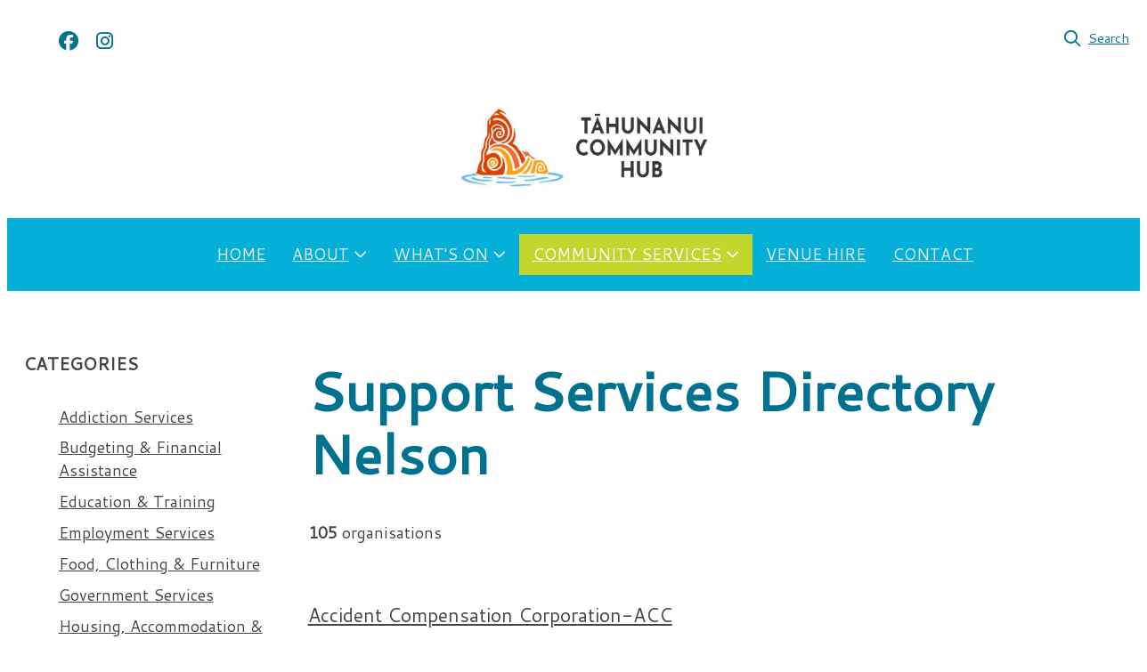

--- FILE ---
content_type: text/html;charset=utf-8
request_url: https://www.tahunanuicommunityhub.org.nz/community-services/support-services
body_size: 15860
content:
<!DOCTYPE html><html><head><title>Support Services Directory Nelson</title><meta name="viewport" content="width=device-width, initial-scale=1"></meta><meta name="robots" content="index"></meta><meta name="description" content="See our list of support services available in the Nelson region."></meta><meta property="og:title" content="Support Services Directory Nelson"></meta><meta property="og:type" content="website"></meta><meta property="og:url" content="https://www.tahunanuicommunityhub.org.nz/community-services/support-services"></meta><meta property="og:description" content="See our list of support services available in the Nelson region."></meta><meta property="og:site_name" content="Tahunanui Community Hub"></meta><meta name="google-site-verification" content="x9WMAa3e_RL83hBiWqmbgnnttMHTkIruwavmXgYkflc"></meta><link rel="canonical" href="https://www.tahunanuicommunityhub.org.nz/community-services/support-services"></link><link rel="shortcut icon" href="data:image/x-icon;," type="image/x-icon"></link><script>!(function(n){function t(e){n.addEventListener(e,B)}function o(e){n.removeEventListener(e,B)}function u(e,n,t){L?C(e,n):(t||u.lazy&&void 0===t?q:S).push(e,n)}function c(e){k.head.appendChild(e)}function i(e,n){z.call(e.attributes)[y](n)}function r(e,n,t,o){return o=(n?k.getElementById(n):o)||k.createElement(e),n&&(o.id=n),t&&(o.onload=t),o}function s(e,n,t){(t=e.src)&&((n=r(m)).rel="preload",n.as=h,n.href=t,(t=e[g](w))&&n[b](w,t),(t=e[g](x))&&n[b](x,t),c(n))}function a(e,n){return z.call((n||k).querySelectorAll(e))}function f(e,n){e.parentNode.replaceChild(n,e)}function l(t,e){a("source,img",t)[y](l),i(t,function(e,n){(n=/^data-(.+)/.exec(e.name))&&t[b](n[1],e.value)}),"string"==typeof e&&e&&(t.className+=" "+e),p in t&&t[p]()}function e(e,n,t){u(function(t){(t=a(e||N))[y](s),(function o(e,n){(e=t[E]())&&((n=r(e.nodeName)).text=e.text,i(e,function(e){"type"!=e.name&&n[b](e.name,e.value)}),n.src&&!n[g]("async")?(n.onload=n.onerror=o,f(e,n)):(f(e,n),o()))})()},n,t)}var d="Defer",m="link",h="script",p="load",v="pageshow",y="forEach",g="getAttribute",b="setAttribute",E="shift",w="crossorigin",x="integrity",A=["mousemove","keydown","touchstart","wheel"],I="on"+v in n?v:p,N=h+"[type=deferjs]",j=n.IntersectionObserver,k=n.document||n,C=n.setTimeout,L=/p/.test(k.readyState),S=[],q=[],z=S.slice,B=function(e,n){for(n=I==e.type?(o(I),L=u,A[y](t),S):(A[y](o),q);n[0];)C(n[E](),n[E]())};e(),u.all=e,u.dom=function(e,n,i,c,r){u(function(t){function o(e){c&&!1===c(e)||l(e,i)}t=!!j&&new j(function(e){e[y](function(e,n){e.isIntersecting&&(t.unobserve(n=e.target),o(n))})},r),a(e||"[data-src]")[y](function(e){e[d]!=u&&(e[d]=u,t?t.observe(e):o(e))})},n,!1)},u.css=function(n,t,e,o,i){u(function(e){(e=r(m,t,o)).rel="stylesheet",e.href=n,c(e)},e,i)},u.js=function(n,t,e,o,i){u(function(e){(e=r(h,t,o)).src=n,c(e)},e,i)},u.reveal=l,n[d]=u,L||t(I)})(this);</script><link rel="stylesheet" media="print" type="text/css" id="google-fonts-css" onload="this.media='all'" href="https://fonts.googleapis.com/css2?family=Cantarell:wght@400;600&amp;display=swap"></link><noscript><link rel="stylesheet" type="text/css" href="https://fonts.googleapis.com/css2?family=Cantarell:wght@400;600&amp;display=swap"></link></noscript><link rel="stylesheet" type="text/css" id="css-variables" href="/asset/css/variables?timestamp=20250525215645"></link><link rel="stylesheet" type="text/css" href="https://cdn-static.airsquare.com/1137/compiled/website/css.cfm"></link><script type="application/ld+json">
                        {
                            "@context" : "http://schema.org",
                            "@type" : "Organization",
                            "name" : "Tahunanui Community Hub",
                            "url" : "https://www.tahunanuicommunityhub.org.nz"
                            
                                ,"logo" : "https://cdn-asset-mel-2.airsquare.com/tahunanuicommunitycentre/managed/image/logo-original.png"
                            
                                ,"contactPoint" : [
                                    {
                                        "@type" : "ContactPoint",
                                        "telephone" : "03-548 6036",
                                        "contactType" : "customer service"
                                    }
                                ]
                            
                        }
                    </script><script type="deferjs" src="https://cdn-static.airsquare.com/1137/compiled/website/javascript-high-priority.cfm"></script><script type="deferjs">lazySizes.init();</script><script type="deferjs" src="https://www.googletagmanager.com/gtag/js?id=G-KE7ENSRF0L"></script><script type="deferjs">
                            window.dataLayer = window.dataLayer || [];
                            function gtag(){dataLayer.push(arguments);}
                            gtag('js', new Date());
                            gtag('config', 'G-KE7ENSRF0L',{'send_page_view': false});
                            </script><script type="deferjs" src="https://cdn-static.airsquare.com/1137/compiled/website/javascript-low-priority.cfm"></script><!-- Google tag (gtag.js) -->
<script async src="https://www.googletagmanager.com/gtag/js?id=G-KE7ENSRF0L"></script>
<script>
  window.dataLayer = window.dataLayer || [];
  function gtag(){dataLayer.push(arguments);}
  gtag('js', new Date());

  gtag('config', 'G-KE7ENSRF0L');
</script></head><body class="header-bottom-layout-top-bottom"><header id="header" class="headroom headroom--top" data-headroom-offset="200"><div id="header-top-wrapper"><div class="row"><div class="column size-12" id="header-top"><div id="header-top-left"><div id="header-social-navigation"><ul><li><a target="_blank" href="https://facebook.com/TahunanuiCommunityCentre"><i class="fab fa-lg fa-facebook"></i><span>Facebook</span></a></li><li><a target="_blank" href="https://instagram.com/tahunanuicommunityhub"><i class="fab fa-lg fa-instagram"></i><span>Instagram</span></a></li></ul></div></div><div class="right" id="header-top-right"><div id="header-utility-navigation"><ul><li><a href="/search"><i class="far fa-lg fa-search"></i><span>Search</span></a></li></ul></div></div></div></div></div><div id="header-bottom"><div id="header-bottom-layout-top-bottom"><div class="row"><div class="column size-12" id="header-bottom-layout-top"><div id="header-bottom-logo"><a href="/"><picture><source type="image/png" srcset="https://cdn-asset-mel-2.airsquare.com/tahunanuicommunitycentre/managed/image/logo-400w.png?20250414045719 400w, https://cdn-asset-mel-2.airsquare.com/tahunanuicommunitycentre/managed/image/logo-600w.png?20250414045719 600w, https://cdn-asset-mel-2.airsquare.com/tahunanuicommunitycentre/managed/image/logo-800w.png?20250414045719 800w"></source><img style="aspect-ratio: 1639 / 584;" src="https://cdn-asset-mel-2.airsquare.com/tahunanuicommunitycentre/managed/image/logo-400w.png?20250414045719" alt="Tahunanui Community Hub logo"></img></picture></a></div><div id="header-mobile-navigation"><a id="mobile-menu-open-link"><i class="fas fa-lg fa-bars"></i></a></div></div></div><div id="header-bottom-layout-bottom-wrapper"><div class="row"><div class="column size-12" id="header-bottom-layout-bottom"><div id="header-main-navigation"><ul><li><a href="/"><span>HOME</span></a></li><li><a href="/about"><span>ABOUT</span><i class="far fa-angle-down"></i></a><ul class="dropdown"><li><a href="/about"><span><i class="far fa-angle-right"></i></span><span>ABOUT US</span></a></li></ul></li><li><a href="/whats-on"><span>WHAT'S ON</span><i class="far fa-angle-down"></i></a><ul class="dropdown"><li><a href="/whats-on/whats-on"><span><i class="far fa-angle-right"></i></span><span>WHAT'S ON</span></a></li><li><a href="/whats-on/class-information"><span><i class="far fa-angle-right"></i></span><span>CLASS INFORMATION</span></a></li></ul></li><li><a class="selected" href="/community-services/kai-support"><span>COMMUNITY SERVICES</span><i class="far fa-angle-down"></i></a><ul class="dropdown"><li><a href="/community-services/kai-support"><span><i class="far fa-angle-right"></i></span><span>KAI SUPPORT</span></a></li><li><a href="/community-services/counselling-support"><span><i class="far fa-angle-right"></i></span><span>COUNSELLING SUPPORT</span></a></li><li><a class="selected" href="/community-services/support-services"><span><i class="far fa-angle-right"></i></span><span>SUPPORT SERVICES DIRECTORY</span></a></li></ul></li><li><a target="_blank" href="https://www.spacetoco.com/space/tch-hub-tahunanui-nelson"><span>VENUE HIRE</span></a></li><li><a href="/contact-duplicate"><span>CONTACT</span></a></li></ul></div></div></div></div></div></div></header><main id="content"><div class="row" style="padding: var(--space-l) 0;"><div class="column size-3"><nav id="listing-filters-menu-wrapper"><div id="listing-filters-menu"><div id="listing-filters-menu-close-link"><a><i class="far fa-lg fa-xmark"></i></a></div><div class="listing-filters"><div class="block"><h5>Categories</h5><ul><li><a href="/community-services/support-services/category/addiction-services"><span>Addiction Services</span></a></li><li><a href="/community-services/support-services/category/budgeting-financial-assistance"><span>Budgeting &amp; Financial Assistance</span></a></li><li><a href="/community-services/support-services/category/education-training"><span>Education &amp; Training</span></a></li><li><a href="/community-services/support-services/category/employment-services"><span>Employment Services</span></a></li><li><a href="/community-services/support-services/category/food-clothing-furniture"><span>Food, Clothing &amp; Furniture</span></a></li><li><a href="/community-services/support-services/category/government-services"><span>Government Services</span></a></li><li><a href="/community-services/support-services/category/housing-accommodation-transport"><span>Housing, Accommodation &amp; Transport</span></a></li><li><a href="/community-services/support-services/category/maori-pasifika-services"><span>Māori &amp; Pasifika Services</span></a></li><li><a href="/community-services/support-services/category/mental-health-services"><span>Mental Health Services</span></a></li><li><a href="/community-services/support-services/category/violence-services"><span>Violence Services</span></a></li><li><a href="/community-services/support-services/category/family-and-whanau-services"><span>Family and Whānau Services</span></a></li><li><a href="/community-services/support-services/category/youth-services"><span>Youth Services</span></a></li><li><a href="/community-services/support-services/category/legal-aid"><span>Legal Aid</span></a></li><li><a href="/community-services/support-services/category/general-health-services"><span>General Health Services</span></a></li><li><a href="/community-services/support-services/category/senior-services"><span>Senior Services</span></a></li></ul></div></div></div></nav><a id="listing-filters-menu-open-link" class="button secondary full-width"><i class="far fa-lg fa-sliders"></i>Filter</a></div><div class="column size-9"><h1>Support Services Directory Nelson</h1><div id="listings-header" class="block"><div id="listings-header-left"><strong>105</strong> organisations</div></div><div class="listings block list"><div class="listing horizontal layout-25-75"><div class="info"><h4><a href="/organisation/accident-compensation-corporation-acc">Accident Compensation Corporation-ACC</a></h4><p>24/7 phone service</p><ul class="icons"><li><a target="_blank" href="tel:0800 101 996"><span><i class="far fa-fw fa-phone"></i></span><span>0800 101 996</span></a></li><li><a target="_blank" href="mailto:information@acc.co.nz"><span><i class="far fa-fw fa-envelope"></i></span><span>information@acc.co.nz</span></a></li></ul></div></div><div class="listing horizontal layout-25-75"><div class="info"><h4><a href="/organisation/age-concern-nelsontasman">Age Concern-Nelson/Tasman</a></h4><p>Elderly</p><ul class="icons"><li><a target="_blank" href="tel:03 544 7624"><span><i class="far fa-fw fa-phone"></i></span><span>03 544 7624</span></a></li><li><a target="_blank" href="mailto:manager@ageconcernnt.org.nz"><span><i class="far fa-fw fa-envelope"></i></span><span>manager@ageconcernnt.org.nz</span></a></li></ul></div></div><div class="listing horizontal layout-25-75"><div class="info"><h4><a href="/organisation/alcoholics-anonymous">Alcoholics Anonymous</a></h4><p>24/7 Helpline</p><ul class="icons"><li><a target="_blank" href="tel:0800 229 6757"><span><i class="far fa-fw fa-phone"></i></span><span>0800 229 6757</span></a></li><li><a target="_blank" href="mailto:nzgso@aa.org.nz"><span><i class="far fa-fw fa-envelope"></i></span><span>nzgso@aa.org.nz</span></a></li></ul></div></div><div class="listing horizontal layout-25-75"><div class="info"><h4><a href="/organisation/angel-delivery">Angel Delivery</a></h4><p>Angel Delivery sends hundreds of gourmet hampers and care packages across New Zealand every week, sent on behalf of loved ones, families, employers and corporates, for new baby arrivals, illness, sympathy, birthdays, Christmas, or just because...</p><ul class="icons"><li><a target="_blank" href="tel:0800 566 153"><span><i class="far fa-fw fa-phone"></i></span><span>0800 566 153</span></a></li><li><a target="_blank" href="mailto:info@angeldelivery.com"><span><i class="far fa-fw fa-envelope"></i></span><span>info@angeldelivery.com</span></a></li></ul></div></div><div class="listing horizontal layout-25-75"><div class="info"><h4><a href="/organisation/barnardos-nelson">Barnardo's- Nelson</a></h4><p>Children &amp; Families</p><ul class="icons"><li><a target="_blank" href="tel:03 539 0019"><span><i class="far fa-fw fa-phone"></i></span><span>03 539 0019</span></a></li><li><a target="_blank" href="mailto:nelsonamu@barnardos.org.nz"><span><i class="far fa-fw fa-envelope"></i></span><span>nelsonamu@barnardos.org.nz</span></a></li></ul></div></div><div class="listing horizontal layout-25-75"><div class="info"><h4><a href="/organisation/bellyful">Bellyful</a></h4><p>Bellyful nourishes and connects communities by cooking and delivering meals to whānau, with babies or young children, who need support</p><ul class="icons"><li><a target="_blank" href="tel:0508 2355938"><span><i class="far fa-fw fa-phone"></i></span><span>0508 2355938</span></a></li><li><a target="_blank" href="mailto:anita.watson@bellyful.org.nz"><span><i class="far fa-fw fa-envelope"></i></span><span>anita.watson@bellyful.org.nz</span></a></li></ul></div></div><div class="listing horizontal layout-25-75"><div class="info"><h4><a href="/organisation/beneficiaries-unwaged-workers-trust-buwt">BUWT (Beneficiaries and Unwaged Workers Trust)  ​</a></h4><p>Provides information, advice and support for people on low incomes</p><ul class="icons"><li><a target="_blank" href="tel:03 548 8171"><span><i class="far fa-fw fa-phone"></i></span><span>03 548 8171</span></a></li><li><a target="_blank" href="mailto:buwtcs@xtra.co.nz"><span><i class="far fa-fw fa-envelope"></i></span><span>buwtcs@xtra.co.nz</span></a></li></ul></div></div><div class="listing horizontal layout-25-75"><div class="info"><h4><a href="/organisation/caring-families-aotearoa">Caring Families Aotearoa</a></h4><p>Caregiver support services throughout New Zealand</p><ul class="icons"><li><a target="_blank" href="tel:Denise: 027 369 3333"><span><i class="far fa-fw fa-phone"></i></span><span>Denise: 027 369 3333</span></a></li></ul></div></div><div class="listing horizontal layout-25-75"><div class="info"><h4><a href="/organisation/child-adolescent-mental-health-service-camhs">Child &amp; Adolescent Mental Health Service- CAMHS</a></h4><p>Mental Health</p><ul class="icons"><li><a target="_blank" href="tel:03 546 1230"><span><i class="far fa-fw fa-phone"></i></span><span>03 546 1230</span></a></li><li><a target="_blank" href="mailto:chris.hickson@nmhs.govt.nz"><span><i class="far fa-fw fa-envelope"></i></span><span>chris.hickson@nmhs.govt.nz</span></a></li></ul></div></div><div class="listing horizontal layout-25-75"><div class="info"><h4><a href="/organisation/child-poverty-action-group">Child Poverty Action Group</a></h4><p>Child Poverty Action Group (CPAG) is an independent, registered charity founded in 1994 that works to eliminate child poverty in New Zealand through research, education, and advocacy.</p><ul class="icons"><li><a target="_blank" href="mailto:cpag2016nn@gmail.com"><span><i class="far fa-fw fa-envelope"></i></span><span>cpag2016nn@gmail.com</span></a></li></ul></div></div><div class="listing horizontal layout-25-75"><div class="info"><h4><a href="/organisation/christians-against-poverty-cap">Christians Against Poverty (CAP)</a></h4><p>CAP provides multiple free-of-charge Services and Courses to educate and train people to manage or prevent debt. All available courses and services are listed on the CAP website including locations. Various Churches around the Tasman/Nelson region provide CAP services.</p><ul class="icons"><li><a target="_blank" href="tel:0508 227 111"><span><i class="far fa-fw fa-phone"></i></span><span>0508 227 111</span></a></li><li><a target="_blank" href="mailto:info@capnz.org"><span><i class="far fa-fw fa-envelope"></i></span><span>info@capnz.org</span></a></li></ul></div></div><div class="listing horizontal layout-25-75"><div class="info"><h4><a href="/organisation/community-college-nelson1">Community College Nelson</a></h4><p>Education for young women</p><ul class="icons"><li><a target="_blank" href="tel:03 548 8271"><span><i class="far fa-fw fa-phone"></i></span><span>03 548 8271</span></a></li><li><a target="_blank" href="mailto:info.ne@comcol.ac.nz"><span><i class="far fa-fw fa-envelope"></i></span><span>info.ne@comcol.ac.nz</span></a></li></ul></div></div><div class="listing horizontal layout-25-75"><div class="info"><h4><a href="/organisation/community-law">Community Law</a></h4><p>Free legal services to residents of Nelson, Tasman, and Buller districts.</p><ul class="icons"><li><a target="_blank" href="tel:03 5481288"><span><i class="far fa-fw fa-phone"></i></span><span>03 5481288</span></a></li><li><a target="_blank" href="mailto:admin@nbcl.org.nz"><span><i class="far fa-fw fa-envelope"></i></span><span>admin@nbcl.org.nz</span></a></li></ul></div></div><div class="listing horizontal layout-25-75"><div class="info"><h4><a href="/organisation/disability-support-services">Disability Support Services</a></h4><p>Disability Support Services</p><ul class="icons"><li><a target="_blank" href="tel:03 546 1800"><span><i class="far fa-fw fa-phone"></i></span><span>03 546 1800</span></a></li><li><a target="_blank" href="mailto:idss@nmdhb.govt.nz"><span><i class="far fa-fw fa-envelope"></i></span><span>idss@nmdhb.govt.nz</span></a></li></ul></div></div><div class="listing horizontal layout-25-75"><div class="info"><h4><a href="/organisation/drug-arm-blenheim">Drug Arm Blenheim</a></h4><p>Drug Arm offers advice, support, advocacy to young people.</p><ul class="icons"><li><a target="_blank" href="tel:03 578 0249"><span><i class="far fa-fw fa-phone"></i></span><span>03 578 0249</span></a></li><li><a target="_blank" href="mailto:roystl1000s@hotmail.com"><span><i class="far fa-fw fa-envelope"></i></span><span>roystl1000s@hotmail.com</span></a></li></ul></div></div><div class="listing horizontal layout-25-75"><div class="info"><h4><a href="/organisation/english-language-partners">English Language Partners</a></h4><p>Migrants</p><ul class="icons"><li><a target="_blank" href="tel:03 539 4848"><span><i class="far fa-fw fa-phone"></i></span><span>03 539 4848</span></a></li><li><a target="_blank" href="mailto:nelson@englishlanguage.co.nz"><span><i class="far fa-fw fa-envelope"></i></span><span>nelson@englishlanguage.co.nz</span></a></li></ul></div></div><div class="listing horizontal layout-25-75"><div class="info"><h4><a href="/organisation/family-start-nelson">Family Start-Nelson</a></h4><p>Employment</p><ul class="icons"><li><a target="_blank" href="tel:03 547 0940"><span><i class="far fa-fw fa-phone"></i></span><span>03 547 0940</span></a></li><li><a target="_blank" href="mailto:mail@familystartnelson.co.nz"><span><i class="far fa-fw fa-envelope"></i></span><span>mail@familystartnelson.co.nz</span></a></li></ul></div></div><div class="listing horizontal layout-25-75"><div class="info"><h4><a href="/organisation/family-works-nelson">Family Works Nelson</a></h4><p>Family and Parenting support.</p><ul class="icons"><li><a target="_blank" href="tel:03 547 9350"><span><i class="far fa-fw fa-phone"></i></span><span>03 547 9350</span></a></li></ul></div></div><div class="listing horizontal layout-25-75"><div class="info"><h4><a href="/organisation/fasd-can-fetal-alcohol-spectrum-disorder-care-action-network">FASD - Can (Fetal Alcohol Spectrum Disorder - Care Action Network)</a></h4><p>Sharing knowledge, strength, and collective wisdom with caregivers.  Provides caregiver support groups in Auckland, Whanganui, Wellington, Nelson, Christchurch, and Dunedin. Nelson Support group:Coffee mornings – last Thursday of each month.Information evenings 2nd Monday bimonthly 7pm onwards.Please contact Claire Gerrard on 0274 490 459</p><ul class="icons"><li><a target="_blank" href="mailto:enquiries@fasd-can.org.nz"><span><i class="far fa-fw fa-envelope"></i></span><span>enquiries@fasd-can.org.nz</span></a></li></ul></div></div><div class="listing horizontal layout-25-75"><div class="info"><h4><a href="/organisation/fertility-associates-nelson">Fertility Associates Nelson</a></h4><ul class="icons"><li><a target="_blank" href="tel:03 375 4000"><span><i class="far fa-fw fa-phone"></i></span><span>03 375 4000</span></a></li><li><a target="_blank" href="mailto:fac@fa.co.nz"><span><i class="far fa-fw fa-envelope"></i></span><span>fac@fa.co.nz</span></a></li></ul></div></div><div class="listing horizontal layout-25-75"><div class="info"><h4><a href="/organisation/fifeshire-foundation">Fifeshire Foundation</a></h4><p>Money grants for people in financial hardship</p><ul class="icons"><li><a target="_blank" href="tel:027 334 3374"><span><i class="far fa-fw fa-phone"></i></span><span>027 334 3374</span></a></li><li><a target="_blank" href="mailto:info@fifeshirefoundation.co.nz"><span><i class="far fa-fw fa-envelope"></i></span><span>info@fifeshirefoundation.co.nz</span></a></li></ul></div></div><div class="listing horizontal layout-25-75"><div class="info"><h4><a href="/organisation/gateway-housing-trust-nelson">Gateway Housing Trust-Nelson</a></h4><p>Mental Health</p><ul class="icons"><li><a target="_blank" href="tel:03 545 7100"><span><i class="far fa-fw fa-phone"></i></span><span>03 545 7100</span></a></li><li><a target="_blank" href="mailto:admin@ght.co.nz"><span><i class="far fa-fw fa-envelope"></i></span><span>admin@ght.co.nz</span></a></li></ul></div></div><div class="listing horizontal layout-25-75"><div class="info"><h4><a href="/organisation/get-ready-roasted">Get Ready Roasted</a></h4><p>Locally owned roasted meal delivery service</p><ul class="icons"><li><a target="_blank" href="tel:0800 436 325"><span><i class="far fa-fw fa-phone"></i></span><span>0800 436 325</span></a></li></ul></div></div><div class="listing horizontal layout-25-75"><div class="info"><h4><a href="/organisation/grandparents-raising-grandchildren-support-group-nelson">Grandparents raising Grandchildren Support Group-Nelson</a></h4><p>Kaupapa Maori Social Service</p><ul class="icons"><li><a target="_blank" href="tel:03 544 5714"><span><i class="far fa-fw fa-phone"></i></span><span>03 544 5714</span></a></li><li><a target="_blank" href="mailto:paulaeggers2000@yahoo.com.au"><span><i class="far fa-fw fa-envelope"></i></span><span>paulaeggers2000@yahoo.com.au</span></a></li></ul></div></div><div class="listing horizontal layout-25-75"><div class="info"><h4><a href="/organisation/grandparents-raising-grandchildren-trust-nz">Grandparents Raising Grandchildren Trust NZ</a></h4><p>Outreach and Advocacy Service for caregivers needing help navigating issues that may involve Oranga Tamariki, Work and Income, Family Court, Mental Health</p><ul class="icons"><li><a target="_blank" href="tel:09 418 3753"><span><i class="far fa-fw fa-phone"></i></span><span>09 418 3753</span></a></li></ul></div></div><div class="listing horizontal layout-25-75"><div class="info"><h4><a href="/organisation/habitat-for-humanity-nelson">Habitat for Humanity-Nelson</a></h4><p>Housing</p><ul class="icons"><li><a target="_blank" href="tel:03 547 4626"><span><i class="far fa-fw fa-phone"></i></span><span>03 547 4626</span></a></li><li><a target="_blank" href="mailto:nelson@habitat.org.nz"><span><i class="far fa-fw fa-envelope"></i></span><span>nelson@habitat.org.nz</span></a></li></ul></div></div><div class="listing horizontal layout-25-75"><div class="info"><h4><a href="/organisation/hearing-nelson">Hearing Nelson Inc</a></h4><p>Hearing impairment Support</p><ul class="icons"><li><a target="_blank" href="tel:03 548 3270"><span><i class="far fa-fw fa-phone"></i></span><span>03 548 3270</span></a></li><li><a target="_blank" href="mailto:hearingnelson@xtra.co.nz"><span><i class="far fa-fw fa-envelope"></i></span><span>hearingnelson@xtra.co.nz</span></a></li></ul></div></div><div class="listing horizontal layout-25-75"><div class="info"><h4><a href="/organisation/inp-medical-clinic">INP Medical Clinic</a></h4><p>Sexual Health</p><ul class="icons"><li><a target="_blank" href="tel:03 546 8155"><span><i class="far fa-fw fa-phone"></i></span><span>03 546 8155</span></a></li><li><a target="_blank" href="mailto:info@inp.co.nz"><span><i class="far fa-fw fa-envelope"></i></span><span>info@inp.co.nz</span></a></li></ul></div></div><div class="listing horizontal layout-25-75"><div class="info"><h4><a href="/organisation/kainga-ora-homes-and-communities">Kainga Ora - Homes and Communities</a></h4><p>24/7 phone service</p><ul class="icons"><li><a target="_blank" href="tel:0800 801 601"><span><i class="far fa-fw fa-phone"></i></span><span>0800 801 601</span></a></li><li><a target="_blank" href="mailto:enquiries1@kaingaora.govt.nz"><span><i class="far fa-fw fa-envelope"></i></span><span>enquiries1@kaingaora.govt.nz</span></a></li></ul></div></div><div class="listing horizontal layout-25-75"><div class="info"><h4><a href="/organisation/kainga-ora-homes-and-communities-nelson">Kainga Ora Homes and Communities - Nelson</a></h4><p>24/7 phone service</p><ul class="icons"><li><a target="_blank" href="tel:0800 801 601"><span><i class="far fa-fw fa-phone"></i></span><span>0800 801 601</span></a></li><li><a target="_blank" href="mailto:enquiries1@kaingaora.govt.nz"><span><i class="far fa-fw fa-envelope"></i></span><span>enquiries1@kaingaora.govt.nz</span></a></li></ul></div></div><div class="listing horizontal layout-25-75"><div class="info"><h4><a href="/organisation/life-linc-nelson">Life Linc Nelson</a></h4><p>Affordable Professional Counselling</p><ul class="icons"><li><a target="_blank" href="tel:03 548 2400"><span><i class="far fa-fw fa-phone"></i></span><span>03 548 2400</span></a></li><li><a target="_blank" href="mailto:clinical@lifelinc.co.nz"><span><i class="far fa-fw fa-envelope"></i></span><span>clinical@lifelinc.co.nz</span></a></li></ul></div></div><div class="listing horizontal layout-25-75"><div class="info"><h4><a href="/organisation/literacy-aotearoa">Literacy Aotearoa</a></h4><ul class="icons"><li><a target="_blank" href="tel:03 548 3041"><span><i class="far fa-fw fa-phone"></i></span><span>03 548 3041</span></a></li><li><a target="_blank" href="mailto:info.c8@literacy.org.nz"><span><i class="far fa-fw fa-envelope"></i></span><span>info.c8@literacy.org.nz</span></a></li></ul></div></div><div class="listing horizontal layout-25-75"><div class="info"><h4><a href="/organisation/loaves-and-fishes">Loaves and Fishes</a></h4><p>Low-cost hot meals</p><ul class="icons"><li><a target="_blank" href="tel:03-548 2601"><span><i class="far fa-fw fa-phone"></i></span><span>03-548 2601</span></a></li><li><a target="_blank" href="mailto:admin@allsaints.co.nz"><span><i class="far fa-fw fa-envelope"></i></span><span>admin@allsaints.co.nz</span></a></li></ul></div></div><div class="listing horizontal layout-25-75"><div class="info"><h4><a href="/organisation/ministry-of-children-oranga-tamariki-nelson">Ministry of Children-Oranga Tamariki Nelson</a></h4><p>Employment</p><ul class="icons"><li><a target="_blank" href="tel:0508 326 459"><span><i class="far fa-fw fa-phone"></i></span><span>0508 326 459</span></a></li><li><a target="_blank" href="mailto:enquiry@ot.govt.nz"><span><i class="far fa-fw fa-envelope"></i></span><span>enquiry@ot.govt.nz</span></a></li></ul></div></div><div class="listing horizontal layout-25-75"><div class="info"><h4><a href="/organisation/ministry-of-justice">Ministry of Justice</a></h4><p>24/7 phone service</p><ul class="icons"><li><a target="_blank" href="tel:0800 268 787"><span><i class="far fa-fw fa-phone"></i></span><span>0800 268 787</span></a></li><li><a target="_blank" href="mailto:contactus@justice.govt.nz"><span><i class="far fa-fw fa-envelope"></i></span><span>contactus@justice.govt.nz</span></a></li></ul></div></div><div class="listing horizontal layout-25-75"><div class="info"><h4><a href="/organisation/mobile-meals">Mobile Meals</a></h4><p>Service provided by the Red Cross. Pre-cooked (hot or cold) meals for over 65's</p><ul class="icons"><li><a target="_blank" href="tel:03-546 5012"><span><i class="far fa-fw fa-phone"></i></span><span>03-546 5012</span></a></li></ul></div></div><div class="listing horizontal layout-25-75"><div class="info"><h4><a href="/organisation/motueka-night-shelter">Motueka Night Shelter</a></h4><p>Emergency Accomodation for 18+ years</p><ul class="icons"><li><a target="_blank" href="tel:03 528 8322"><span><i class="far fa-fw fa-phone"></i></span><span>03 528 8322</span></a></li><li><a target="_blank" href="mailto:nightsheltermotueka@xtra.co.nz"><span><i class="far fa-fw fa-envelope"></i></span><span>nightsheltermotueka@xtra.co.nz</span></a></li></ul></div></div><div class="listing horizontal layout-25-75"><div class="info"><h4><a href="/organisation/nelson-association-for-the-welfare-of-deaf-children-inc">Nelson Association for the Welfare of Deaf Children Inc.</a></h4><p>Employment</p><ul class="icons"><li><a target="_blank" href="tel:03 528 8879"><span><i class="far fa-fw fa-phone"></i></span><span>03 528 8879</span></a></li><li><a target="_blank" href="mailto:Adams.family45@xtra.co.nz"><span><i class="far fa-fw fa-envelope"></i></span><span>Adams.family45@xtra.co.nz</span></a></li></ul></div></div><div class="listing horizontal layout-25-75"><div class="info"><h4><a href="/organisation/nelson-bays-primary-health">Nelson Bays Primary Health</a></h4><p>24/7 phone service</p><ul class="icons"><li><a target="_blank" href="tel:03 539 1170"><span><i class="far fa-fw fa-phone"></i></span><span>03 539 1170</span></a></li><li><a target="_blank" href="mailto:info@nbph.org.nz"><span><i class="far fa-fw fa-envelope"></i></span><span>info@nbph.org.nz</span></a></li></ul></div></div><div class="listing horizontal layout-25-75"><div class="info"><h4><a href="/organisation/nelson-budget-service-inc">Nelson Budget Service Inc</a></h4><p>Personal Financial Advice</p><ul class="icons"><li><a target="_blank" href="tel:03 546 9021"><span><i class="far fa-fw fa-phone"></i></span><span>03 546 9021</span></a></li><li><a target="_blank" href="mailto:nelsonbudget@xtra.co.nz"><span><i class="far fa-fw fa-envelope"></i></span><span>nelsonbudget@xtra.co.nz</span></a></li></ul></div></div><div class="listing horizontal layout-25-75"><div class="info"><h4><a href="/organisation/nelson-city-council">Nelson City Council</a></h4><p>24/7 phone service</p><ul class="icons"><li><a target="_blank" href="tel:03 546 0200"><span><i class="far fa-fw fa-phone"></i></span><span>03 546 0200</span></a></li><li><a target="_blank" href="mailto:enquiry@ncc.govt.nz"><span><i class="far fa-fw fa-envelope"></i></span><span>enquiry@ncc.govt.nz</span></a></li></ul></div></div><div class="listing horizontal layout-25-75"><div class="info"><h4><a href="/organisation/nelson-community-assessment-team">Nelson Community Assessment Team</a></h4><p>Free Crisis / acute, Mental health services</p><ul class="icons"><li><a target="_blank" href="tel:0800 776 364"><span><i class="far fa-fw fa-phone"></i></span><span>0800 776 364</span></a></li><li><a target="_blank" href="mailto:Chris.hickson@nmhs.govt.nz"><span><i class="far fa-fw fa-envelope"></i></span><span>Chris.hickson@nmhs.govt.nz</span></a></li></ul></div></div><div class="listing horizontal layout-25-75"><div class="info"><h4><a href="/organisation/nelson-community-corrections">Nelson Community Corrections</a></h4><p>24/7 phone service</p><ul class="icons"><li><a target="_blank" href="tel:03 545 9400"><span><i class="far fa-fw fa-phone"></i></span><span>03 545 9400</span></a></li><li><a target="_blank" href="mailto:info@corrections.govt.nz"><span><i class="far fa-fw fa-envelope"></i></span><span>info@corrections.govt.nz</span></a></li></ul></div></div><div class="listing horizontal layout-25-75"><div class="info"><h4><a href="/organisation/nelson-community-foodbank">Nelson Community Foodbank</a></h4><p>Emergency Food Parcels</p><ul class="icons"><li><a target="_blank" href="tel:03 546 5012"><span><i class="far fa-fw fa-phone"></i></span><span>03 546 5012</span></a></li><li><a target="_blank" href="mailto:nelsoncommunityfoodbank@gmail.com"><span><i class="far fa-fw fa-envelope"></i></span><span>nelsoncommunityfoodbank@gmail.com</span></a></li></ul></div></div><div class="listing horizontal layout-25-75"><div class="info"><h4><a href="/organisation/nelson-district-parents-centre">Nelson District Parents Centre</a></h4><p>Employment</p><ul class="icons"><li><a target="_blank" href="tel:0800 142 229"><span><i class="far fa-fw fa-phone"></i></span><span>0800 142 229</span></a></li><li><a target="_blank" href="mailto:president@ndpc.org.nz"><span><i class="far fa-fw fa-envelope"></i></span><span>president@ndpc.org.nz</span></a></li></ul></div></div><div class="listing horizontal layout-25-75"><div class="info"><h4><a href="/organisation/nelson-marlborough-addictions-service">Nelson Marlborough Addictions Service</a></h4><ul class="icons"><li><a target="_blank" href="tel:03 546 1994"><span><i class="far fa-fw fa-phone"></i></span><span>03 546 1994</span></a></li><li><a target="_blank" href="mailto:AddictionNelson@nmhs.govt.nz"><span><i class="far fa-fw fa-envelope"></i></span><span>AddictionNelson@nmhs.govt.nz</span></a></li></ul></div></div><div class="listing horizontal layout-25-75"><div class="info"><h4><a href="/organisation/nelson-mental-health-services">Nelson Mental Health Services</a></h4><p>24/7 phone service</p><ul class="icons"><li><a target="_blank" href="tel:0800 776 364"><span><i class="far fa-fw fa-phone"></i></span><span>0800 776 364</span></a></li></ul></div></div><div class="listing horizontal layout-25-75"><div class="info"><h4><a href="/organisation/nelson-nursing-service-ltd-drug-testing-services">Nelson Nursing Service Ltd- Drug Testing Services</a></h4><ul class="icons"><li><a target="_blank" href="tel:03 547 2814"><span><i class="far fa-fw fa-phone"></i></span><span>03 547 2814</span></a></li><li><a target="_blank" href="mailto:Reception@nelsonnursingservice.co.nz"><span><i class="far fa-fw fa-envelope"></i></span><span>Reception@nelsonnursingservice.co.nz</span></a></li></ul></div></div><div class="listing horizontal layout-25-75"><div class="info"><h4><a href="/organisation/nelson-tasman-housing-trust">Nelson Tasman Housing Trust</a></h4><p>Social Housing for Low Income</p><ul class="icons"><li><a target="_blank" href="tel:03 546 9568"><span><i class="far fa-fw fa-phone"></i></span><span>03 546 9568</span></a></li><li><a target="_blank" href="mailto:info@nelsonhousing.org.nz"><span><i class="far fa-fw fa-envelope"></i></span><span>info@nelsonhousing.org.nz</span></a></li></ul></div></div><div class="listing horizontal layout-25-75"><div class="info"><h4><a href="/organisation/nelson-tasman-pasifika-community-trust">Nelson Tasman Pasifika Community Trust</a></h4><p>Provides social services for the tasman Pasifika community.</p><ul class="icons"><li><a target="_blank" href="tel:0211 729 896"><span><i class="far fa-fw fa-phone"></i></span><span>0211 729 896</span></a></li><li><a target="_blank" href="mailto:info@nelsonpasifika.org.nz"><span><i class="far fa-fw fa-envelope"></i></span><span>info@nelsonpasifika.org.nz</span></a></li></ul></div></div><div class="listing horizontal layout-25-75"><div class="info"><h4><a href="/organisation/nelson-tasman-youth-workers-collective">Nelson Tasman Youth Workers Collective</a></h4><p>The Nelson Tasman Youth Workers Collective is a not-for-profit agency that supports the people and agencies working with young people in the Nelson Tasman region. Proved training and support for Youth Workers in the Tasman region.</p><ul class="icons"><li><a target="_blank" href="tel:027 548 0560"><span><i class="far fa-fw fa-phone"></i></span><span>027 548 0560</span></a></li></ul></div></div><div class="listing horizontal layout-25-75"><div class="info"><h4><a href="/organisation/nelson-womens-centre">Nelson Women's Centre</a></h4><p>Emergency Accommodation, Emergency Food Assistance and Budget Advice for women</p><ul class="icons"><li><a target="_blank" href="tel:03 546 7986"><span><i class="far fa-fw fa-phone"></i></span><span>03 546 7986</span></a></li><li><a target="_blank" href="mailto:coordinator@nelsonwomenscentre.org.nz"><span><i class="far fa-fw fa-envelope"></i></span><span>coordinator@nelsonwomenscentre.org.nz</span></a></li></ul></div></div><div class="listing horizontal layout-25-75"><div class="info"><h4><a href="/organisation/nelson-womens-and-childrens-refuge-services">Nelson Women's Refuge Service Inc</a></h4><p>Responding to and preventing Domestic Violence</p><ul class="icons"><li><a target="_blank" href="tel:03 544 0616"><span><i class="far fa-fw fa-phone"></i></span><span>03 544 0616</span></a></li><li><a target="_blank" href="mailto:staff.whakaturefuge@xtra.co.nz"><span><i class="far fa-fw fa-envelope"></i></span><span>staff.whakaturefuge@xtra.co.nz</span></a></li></ul></div></div><div class="listing horizontal layout-25-75"><div class="info"><h4><a href="/organisation/nelson-womens-support-inc">Nelson Women's Support Inc</a></h4><p>Women's Workshops</p><ul class="icons"><li><a target="_blank" href="tel:03 546 8441"><span><i class="far fa-fw fa-phone"></i></span><span>03 546 8441</span></a></li><li><a target="_blank" href="mailto:nws@ts.co.nz"><span><i class="far fa-fw fa-envelope"></i></span><span>nws@ts.co.nz</span></a></li></ul></div></div><div class="listing horizontal layout-25-75"><div class="info"><h4><a href="/organisation/nelson-young-parents-school1">Nelson Young Parents School</a></h4><p>Education and support for young parents.</p><ul class="icons"><li><a target="_blank" href="tel:03 548 7970 extn 5"><span><i class="far fa-fw fa-phone"></i></span><span>03 548 7970 extn 5</span></a></li><li><a target="_blank" href="mailto:phillipa.trewavas@ncg.school.nz"><span><i class="far fa-fw fa-envelope"></i></span><span>phillipa.trewavas@ncg.school.nz</span></a></li></ul></div></div><div class="listing horizontal layout-25-75"><div class="info"><h4><a href="/organisation/new-zealand-red-cross-nelsontasman">New Zealand Red Cross-Nelson/Tasman</a></h4><p>OpShop and Migrant Services</p><ul class="icons"><li><a target="_blank" href="tel:03 546 5012"><span><i class="far fa-fw fa-phone"></i></span><span>03 546 5012</span></a></li><li><a target="_blank" href="mailto:nelson@redcross.org.nz"><span><i class="far fa-fw fa-envelope"></i></span><span>nelson@redcross.org.nz</span></a></li></ul></div></div><div class="listing horizontal layout-25-75"><div class="info"><h4><a href="/organisation/nikau-house">Nikau Hauora Hub</a></h4><p>MENTAL HEALTH &amp; ADDICTIONS SERVICE</p><ul class="icons"><li><a target="_blank" href="tel:03 539 3760"><span><i class="far fa-fw fa-phone"></i></span><span>03 539 3760</span></a></li><li><a target="_blank" href="mailto:nikau@healthaction.org.nz"><span><i class="far fa-fw fa-envelope"></i></span><span>nikau@healthaction.org.nz</span></a></li></ul></div></div><div class="listing horizontal layout-25-75"><div class="info"><h4><a href="/organisation/open-home-foundation">Open Home Foundation</a></h4><p>Social work services for families/whānau</p><ul class="icons"><li><a target="_blank" href="tel:03 545 9172"><span><i class="far fa-fw fa-phone"></i></span><span>03 545 9172</span></a></li><li><a target="_blank" href="mailto:nelson@ohf.org.nz"><span><i class="far fa-fw fa-envelope"></i></span><span>nelson@ohf.org.nz</span></a></li></ul></div></div><div class="listing horizontal layout-25-75"><div class="info"><h4><a href="/organisation/parent-to-parent-new-zealand-inc-nelson">Parent to Parent New Zealand Inc-Nelson</a></h4><p>Supporting parents raising children with disabilities</p><ul class="icons"><li><a target="_blank" href="tel:020 4010 9478"><span><i class="far fa-fw fa-phone"></i></span><span>020 4010 9478</span></a></li><li><a target="_blank" href="mailto:nelson@parent2parent.org.nz"><span><i class="far fa-fw fa-envelope"></i></span><span>nelson@parent2parent.org.nz</span></a></li></ul></div></div><div class="listing horizontal layout-25-75"><div class="info"><h4><a href="/organisation/perinatal-support-nelson">Perinatal Support Nelson</a></h4><p>24/7 phone service</p><ul class="icons"><li><a target="_blank" href="tel:03 548 3555"><span><i class="far fa-fw fa-phone"></i></span><span>03 548 3555</span></a></li><li><a target="_blank" href="mailto:hello@perinatalsupportnelson.org.nz"><span><i class="far fa-fw fa-envelope"></i></span><span>hello@perinatalsupportnelson.org.nz</span></a></li></ul></div></div><div class="listing horizontal layout-25-75"><div class="info"><h4><a href="/organisation/pinnacle-house">Pinnacle House</a></h4><p>Day Service Provider for young adults with Special Needs</p><ul class="icons"><li><a target="_blank" href="tel:022-091-8388"><span><i class="far fa-fw fa-phone"></i></span><span>022-091-8388</span></a></li><li><a target="_blank" href="mailto:pinnaclehouse@gracechurch.co.nz"><span><i class="far fa-fw fa-envelope"></i></span><span>pinnaclehouse@gracechurch.co.nz</span></a></li></ul></div></div><div class="listing horizontal layout-25-75"><div class="info"><h4><a href="/organisation/plunket-nelson">Plunket Nelson</a></h4><p>Support for family/Whanau and children.</p><ul class="icons"><li><a target="_blank" href="tel:0800 184 803"><span><i class="far fa-fw fa-phone"></i></span><span>0800 184 803</span></a></li><li><a target="_blank" href="mailto:southern.region@plunket.org.nz"><span><i class="far fa-fw fa-envelope"></i></span><span>southern.region@plunket.org.nz</span></a></li></ul></div></div><div class="listing horizontal layout-25-75"><div class="info"><h4><a href="/organisation/presbyterian-support-nelson">Presbyterian Support-Upper South Island</a></h4><p>Christian Social Service</p><ul class="icons"><li><a target="_blank" href="tel:0800 477 874"><span><i class="far fa-fw fa-phone"></i></span><span>0800 477 874</span></a></li><li><a target="_blank" href="mailto:Nelson@psusi.org.nz"><span><i class="far fa-fw fa-envelope"></i></span><span>Nelson@psusi.org.nz</span></a></li></ul></div></div><div class="listing horizontal layout-25-75"><div class="info"><h4><a href="/organisation/prisoners-aid-and-rehabilitation-society-pars-blenheim">Prisoners' Aid and Rehabilitation Society (PARS) -Blenheim</a></h4><p>24/7 phone service</p><ul class="icons"><li><a target="_blank" href="tel:03 577 9821"><span><i class="far fa-fw fa-phone"></i></span><span>03 577 9821</span></a></li><li><a target="_blank" href="mailto:marlpars@xtra.co.nz"><span><i class="far fa-fw fa-envelope"></i></span><span>marlpars@xtra.co.nz</span></a></li></ul></div></div><div class="listing horizontal layout-25-75"><div class="info"><h4><a href="/organisation/q-youth">Q-Youth</a></h4><p>Queer &amp; Rainbow Youth services</p><ul class="icons"><li><a target="_blank" href="mailto:office.q.youth@gmail.com"><span><i class="far fa-fw fa-envelope"></i></span><span>office.q.youth@gmail.com</span></a></li></ul></div></div><div class="listing horizontal layout-25-75"><div class="info"><h4><a href="/organisation/richmond-community-corrections">Richmond Community Corrections</a></h4><ul class="icons"><li><a target="_blank" href="tel:03 546 2930"><span><i class="far fa-fw fa-phone"></i></span><span>03 546 2930</span></a></li><li><a target="_blank" href="mailto:info@corrections.govt.nz"><span><i class="far fa-fw fa-envelope"></i></span><span>info@corrections.govt.nz</span></a></li></ul></div></div><div class="listing horizontal layout-25-75"><div class="info"><h4><a href="/organisation/richmond-police-station">Richmond Police Station</a></h4><p>24/7 phone service - please call the 3 digit number below</p><ul class="icons"><li><a target="_blank" href="tel:105"><span><i class="far fa-fw fa-phone"></i></span><span>105</span></a></li></ul></div></div><div class="listing horizontal layout-25-75"><div class="info"><h4><a href="/organisation/riding-for-the-disabled-nelson">Riding for the Disabled - Nelson</a></h4><ul class="icons"><li><a target="_blank" href="tel:(03) 546 6366"><span><i class="far fa-fw fa-phone"></i></span><span>(03) 546 6366</span></a></li><li><a target="_blank" href="mailto:rdanelson@xtra.co.nz"><span><i class="far fa-fw fa-envelope"></i></span><span>rdanelson@xtra.co.nz</span></a></li></ul></div></div><div class="listing horizontal layout-25-75"><div class="info"><h4><a href="/organisation/riding-for-the-disabled-richmond">Riding for the Disabled - Richmond</a></h4><p>24/7 phone service. Equine therapy for people with disabilities.</p><ul class="icons"><li><a target="_blank" href="tel:03 544 8960"><span><i class="far fa-fw fa-phone"></i></span><span>03 544 8960</span></a></li><li><a target="_blank" href="mailto:richmondrda@ts.co.nz"><span><i class="far fa-fw fa-envelope"></i></span><span>richmondrda@ts.co.nz</span></a></li></ul></div></div><div class="listing horizontal layout-25-75"><div class="info"><h4><a href="/organisation/saint-vincent-de-paul-stoke">Saint Vincent de Paul Stoke</a></h4><p>Opp shop - provides food parcels on request</p><ul class="icons"><li><a target="_blank" href="tel:03-547 7351"><span><i class="far fa-fw fa-phone"></i></span><span>03-547 7351</span></a></li></ul></div></div><div class="listing horizontal layout-25-75"><div class="info"><h4><a href="/organisation/salisbury-school1">Salisbury School</a></h4><p>Education for young women</p><ul class="icons"><li><a target="_blank" href="tel:03 544 8119"><span><i class="far fa-fw fa-phone"></i></span><span>03 544 8119</span></a></li><li><a target="_blank" href="mailto:principal@salisbury.school.nz"><span><i class="far fa-fw fa-envelope"></i></span><span>principal@salisbury.school.nz</span></a></li></ul></div></div><div class="listing horizontal layout-25-75"><div class="info"><h4><a href="/organisation/seniorline">Seniorline</a></h4><p>Seniorline is contracted by all New Zealand District Health Boards as an information service to assist older people to navigate the health system. Information includes how to get help to stay at home and support services for caregivers. Seniorline also advises on the process for entry to a rest home, dementia or hospital care, funding, and the services that should be provided.</p><ul class="icons"><li><a target="_blank" href="tel:0800 725 463"><span><i class="far fa-fw fa-phone"></i></span><span>0800 725 463</span></a></li></ul></div></div><div class="listing horizontal layout-25-75"><div class="info"><h4><a href="/organisation/seniornet-inc-nelson">Seniornet Inc - Nelson</a></h4><p>Easy and affordable technology learning for elderly people.</p><ul class="icons"><li><a target="_blank" href="tel:03 548 9401"><span><i class="far fa-fw fa-phone"></i></span><span>03 548 9401</span></a></li><li><a target="_blank" href="mailto:contact@seniornetnelson.org.nz"><span><i class="far fa-fw fa-envelope"></i></span><span>contact@seniornetnelson.org.nz</span></a></li></ul></div></div><div class="listing horizontal layout-25-75"><div class="info"><h4><a href="/organisation/sexual-abuse-support-healing-sash">Sexual Abuse Support &amp; Healing - SASH</a></h4><p>Sexual abuse Victims Support</p><ul class="icons"><li><a target="_blank" href="tel:03 548 2407"><span><i class="far fa-fw fa-phone"></i></span><span>03 548 2407</span></a></li><li><a target="_blank" href="mailto:sash@sash.co.nz"><span><i class="far fa-fw fa-envelope"></i></span><span>sash@sash.co.nz</span></a></li></ul></div></div><div class="listing horizontal layout-25-75"><div class="info"><h4><a href="/organisation/skylight-trust">Skylight Trust</a></h4><p>Supporting children, young people, and their whānau to navigate through tough times by building resilient individuals and communities.</p><ul class="icons"><li><a target="_blank" href="tel:0800 299 100"><span><i class="far fa-fw fa-phone"></i></span><span>0800 299 100</span></a></li></ul></div></div><div class="listing horizontal layout-25-75"><div class="info"><h4><a href="/organisation/sld-nelson">Specific Learning Disabilities (SLD) Nelson</a></h4><p>Learning Disability Services</p><ul class="icons"><li><a target="_blank" href="tel:03 545 2298"><span><i class="far fa-fw fa-phone"></i></span><span>03 545 2298</span></a></li><li><a target="_blank" href="mailto:info@sldnelson.org.nz"><span><i class="far fa-fw fa-envelope"></i></span><span>info@sldnelson.org.nz</span></a></li></ul></div></div><div class="listing horizontal layout-25-75"><div class="info"><h4><a href="/organisation/st-vincent-de-paul-nelson">St Vincent de Paul - Nelson</a></h4><p>Op-shop - Provides food parcels on request</p><ul class="icons"><li><a target="_blank" href="tel:03-548 9372"><span><i class="far fa-fw fa-phone"></i></span><span>03-548 9372</span></a></li></ul></div></div><div class="listing horizontal layout-25-75"><div class="info"><h4><a href="/organisation/st-vincent-de-paul">St Vincent de Paul Nelson</a></h4><ul class="icons"><li><a target="_blank" href="tel:03 5489734"><span><i class="far fa-fw fa-phone"></i></span><span>03 5489734</span></a></li><li><a target="_blank" href="mailto:nelson@svdvnelson.org.nz"><span><i class="far fa-fw fa-envelope"></i></span><span>nelson@svdvnelson.org.nz</span></a></li></ul></div></div><div class="listing horizontal layout-25-75"><div class="info"><h4><a href="/organisation/stop-adolescent-childrens-programme">STOP - adolescent &amp; children's programme (Nelson)</a></h4><p>Sexual Behaviour Treatment</p><ul class="icons"><li><a target="_blank" href="tel:03 353 0257"><span><i class="far fa-fw fa-phone"></i></span><span>03 353 0257</span></a></li><li><a target="_blank" href="mailto:Maureen.lorimer@stop.org.nz"><span><i class="far fa-fw fa-envelope"></i></span><span>Maureen.lorimer@stop.org.nz</span></a></li></ul></div></div><div class="listing horizontal layout-25-75"><div class="info"><h4><a href="/organisation/strengthening-families-nelson">Strengthening Families Nelson</a></h4><p>Family support services</p><ul class="icons"><li><a target="_blank" href="tel:03 265 5211"><span><i class="far fa-fw fa-phone"></i></span><span>03 265 5211</span></a></li><li><a target="_blank" href="mailto:ntsf@psusi.org.nz"><span><i class="far fa-fw fa-envelope"></i></span><span>ntsf@psusi.org.nz</span></a></li></ul></div></div><div class="listing horizontal layout-25-75"><div class="info"><h4><a href="/organisation/svs-living-safe-nelson">SVS Living Safe- Nelson</a></h4><p>Support services for people impacted by violence or abuse in all its forms.</p><ul class="icons"><li><a target="_blank" href="tel:03 548 3850"><span><i class="far fa-fw fa-phone"></i></span><span>03 548 3850</span></a></li><li><a target="_blank" href="mailto:admin@svs.org.nz"><span><i class="far fa-fw fa-envelope"></i></span><span>admin@svs.org.nz</span></a></li></ul></div></div><div class="listing horizontal layout-25-75"><div class="info"><h4><a href="/organisation/tasman-district-police-hq">Tasman District Police HQ</a></h4><p>24/7 phone service</p><ul class="icons"><li><a target="_blank" href="tel:105"><span><i class="far fa-fw fa-phone"></i></span><span>105</span></a></li></ul></div></div><div class="listing horizontal layout-25-75"><div class="info"><h4><a href="/organisation/te-awhina-marae">Te Awhina Marae</a></h4><p>Kaupapa Maori Social Services</p><ul class="icons"><li><a target="_blank" href="tel:03 528 6061"><span><i class="far fa-fw fa-phone"></i></span><span>03 528 6061</span></a></li><li><a target="_blank" href="mailto:info@tam.org.nz"><span><i class="far fa-fw fa-envelope"></i></span><span>info@tam.org.nz</span></a></li></ul></div></div><div class="listing horizontal layout-25-75"><div class="info"><h4><a href="/organisation/te-piki-oranga-motueka">Te Piki Oranga-Motueka</a></h4><ul class="icons"><li><a target="_blank" href="tel:03 528 1046"><span><i class="far fa-fw fa-phone"></i></span><span>03 528 1046</span></a></li><li><a target="_blank" href="mailto:admin@tpo.org.nz"><span><i class="far fa-fw fa-envelope"></i></span><span>admin@tpo.org.nz</span></a></li></ul></div></div><div class="listing horizontal layout-25-75"><div class="info"><h4><a href="/organisation/te-piki-oranga-nelson">Te Piki Oranga-Nelson</a></h4><ul class="icons"><li><a target="_blank" href="tel:03 546 9099"><span><i class="far fa-fw fa-phone"></i></span><span>03 546 9099</span></a></li><li><a target="_blank" href="mailto:admin@tpo.org.nz"><span><i class="far fa-fw fa-envelope"></i></span><span>admin@tpo.org.nz</span></a></li></ul></div></div><div class="listing horizontal layout-25-75"><div class="info"><h4><a href="/organisation/te-piki-oranga-richmond">Te Piki Oranga-Richmond</a></h4><ul class="icons"><li><a target="_blank" href="tel:03 543 7016"><span><i class="far fa-fw fa-phone"></i></span><span>03 543 7016</span></a></li><li><a target="_blank" href="mailto:admin@tpo.org.nz"><span><i class="far fa-fw fa-envelope"></i></span><span>admin@tpo.org.nz</span></a></li></ul></div></div><div class="listing horizontal layout-25-75"><div class="info"><h4><a href="/organisation/te-whare-mahana-trust">Te Whare Mahana Trust</a></h4><p>24/7 phone service</p><ul class="icons"><li><a target="_blank" href="tel:03 525 9624"><span><i class="far fa-fw fa-phone"></i></span><span>03 525 9624</span></a></li><li><a target="_blank" href="mailto:twm@twm.org.nz"><span><i class="far fa-fw fa-envelope"></i></span><span>twm@twm.org.nz</span></a></li></ul></div></div><div class="listing horizontal layout-25-75"><div class="info"><h4><a href="/organisation/tempz-personel">TEMPZ Personel</a></h4><p>Employment</p><ul class="icons"><li><a target="_blank" href="tel:03 543 8106"><span><i class="far fa-fw fa-phone"></i></span><span>03 543 8106</span></a></li><li><a target="_blank" href="mailto:tempz@tempz.co.nz"><span><i class="far fa-fw fa-envelope"></i></span><span>tempz@tempz.co.nz</span></a></li></ul></div></div><div class="listing horizontal layout-25-75"><div class="info"><h4><a href="/organisation/tenancy-services-nelson">Tenancy Services-Nelson</a></h4><p>Information</p><ul class="icons"><li><a target="_blank" href="tel:0800 836 262"><span><i class="far fa-fw fa-phone"></i></span><span>0800 836 262</span></a></li><li><a target="_blank" href="mailto:info@tenancy.govt.nz"><span><i class="far fa-fw fa-envelope"></i></span><span>info@tenancy.govt.nz</span></a></li></ul></div></div><div class="listing horizontal layout-25-75"><div class="info"><h4><a href="/organisation/the-male-room">The Male Room</a></h4><p>Services for men. Victims and Perpetrators.</p><ul class="icons"><li><a target="_blank" href="tel:03 548 0403"><span><i class="far fa-fw fa-phone"></i></span><span>03 548 0403</span></a></li><li><a target="_blank" href="mailto:pchapman@ts.co.nz"><span><i class="far fa-fw fa-envelope"></i></span><span>pchapman@ts.co.nz</span></a></li></ul></div></div><div class="listing horizontal layout-25-75"><div class="info"><h4><a href="/organisation/the-salvation-army">The Salvation Army</a></h4><ul class="icons"><li><a target="_blank" href="tel:03-548 4807"><span><i class="far fa-fw fa-phone"></i></span><span>03-548 4807</span></a></li></ul></div></div><div class="listing horizontal layout-25-75"><div class="info"><h4><a href="/organisation/the-white-house">The White House</a></h4><p>24/7 phone service</p><ul class="icons"><li><a target="_blank" href="tel:03 546 9317"><span><i class="far fa-fw fa-phone"></i></span><span>03 546 9317</span></a></li><li><a target="_blank" href="mailto:thewhite_house@xtra.co.nz"><span><i class="far fa-fw fa-envelope"></i></span><span>thewhite_house@xtra.co.nz</span></a></li></ul></div></div><div class="listing horizontal layout-25-75"><div class="info"><h4><a href="/organisation/transform-your-life-counselling-in-nelson">Transform Your Life Counselling in Nelson</a></h4><p>24/7 phone service</p><ul class="icons"><li><a target="_blank" href="tel:021 029 65633"><span><i class="far fa-fw fa-phone"></i></span><span>021 029 65633</span></a></li><li><a target="_blank" href="mailto:jeanette@growtogether.co.nz"><span><i class="far fa-fw fa-envelope"></i></span><span>jeanette@growtogether.co.nz</span></a></li></ul></div></div><div class="listing horizontal layout-25-75"><div class="info"><h4><a href="/organisation/victim-support">Victim Support</a></h4><p>Advocacy for victims and families</p><ul class="icons"><li><a target="_blank" href="tel:0800 842 846"><span><i class="far fa-fw fa-phone"></i></span><span>0800 842 846</span></a></li><li><a target="_blank" href="mailto:nationaloffice@victimsupport.org.nz"><span><i class="far fa-fw fa-envelope"></i></span><span>nationaloffice@victimsupport.org.nz</span></a></li></ul></div></div><div class="listing horizontal layout-25-75"><div class="info"><h4><a href="/organisation/victory-community-centre">Victory Community Centre</a></h4><p>Sexual health services, Plunket nurse, Midwives, facility hire, addiction support, Navigation services for migrants, community Nurse and Food Parcels on request.</p><ul class="icons"><li><a target="_blank" href="tel:03 546 8389"><span><i class="far fa-fw fa-phone"></i></span><span>03 546 8389</span></a></li><li><a target="_blank" href="mailto:vccreception@victory.school.nz"><span><i class="far fa-fw fa-envelope"></i></span><span>vccreception@victory.school.nz</span></a></li></ul></div></div><div class="listing horizontal layout-25-75"><div class="info"><h4><a href="/organisation/volunteer-nelson">Volunteer Nelson</a></h4><p>Community Education. Disability employment services.</p><ul class="icons"><li><a target="_blank" href="tel:03 546 7681"><span><i class="far fa-fw fa-phone"></i></span><span>03 546 7681</span></a></li><li><a target="_blank" href="mailto:admin@volunteernelson.org.nz"><span><i class="far fa-fw fa-envelope"></i></span><span>admin@volunteernelson.org.nz</span></a></li></ul></div></div><div class="listing horizontal layout-25-75"><div class="info"><h4><a href="/organisation/wakefield-police-station">Wakefield Police Station</a></h4><p>24/7 phone service</p><ul class="icons"><li><a target="_blank" href="tel:105"><span><i class="far fa-fw fa-phone"></i></span><span>105</span></a></li></ul></div></div><div class="listing horizontal layout-25-75"><div class="info"><h4><a href="/organisation/whakatu-marae">Whakatu Marae</a></h4><p>Noho Marae</p><ul class="icons"><li><a target="_blank" href="tel:03 546 9097"><span><i class="far fa-fw fa-phone"></i></span><span>03 546 9097</span></a></li><li><a target="_blank" href="mailto:katiana.maaka@whakatumarae.co.nz"><span><i class="far fa-fw fa-envelope"></i></span><span>katiana.maaka@whakatumarae.co.nz</span></a></li></ul></div></div><div class="listing horizontal layout-25-75"><div class="info"><h4><a href="/organisation/whakatu-te-korowai-manaakitanga-trust2">Whakatu Te Korowai Manaakitanga Trust</a></h4><p>Kaupapa Maori Social Service</p><ul class="icons"><li><a target="_blank" href="tel:03 547 5958"><span><i class="far fa-fw fa-phone"></i></span><span>03 547 5958</span></a></li><li><a target="_blank" href="mailto:robyn@tekorowaitrust.co.nz"><span><i class="far fa-fw fa-envelope"></i></span><span>robyn@tekorowaitrust.co.nz</span></a></li></ul></div></div><div class="listing horizontal layout-25-75"><div class="info"><h4><a href="/organisation/whenua-iti-outdoors">Whenua Iti Outdoors</a></h4><p>Community Education</p><ul class="icons"><li><a target="_blank" href="tel:03 526 7842"><span><i class="far fa-fw fa-phone"></i></span><span>03 526 7842</span></a></li><li><a target="_blank" href="mailto:info@whenuaiti.org.nz"><span><i class="far fa-fw fa-envelope"></i></span><span>info@whenuaiti.org.nz</span></a></li></ul></div></div><div class="listing horizontal layout-25-75"><div class="info"><h4><a href="/organisation/work-and-income-nelson">Work and Income-Nelson</a></h4><p>24/7 phone service</p><ul class="icons"><li><a target="_blank" href="tel:0800 559 009"><span><i class="far fa-fw fa-phone"></i></span><span>0800 559 009</span></a></li></ul></div></div><div class="listing horizontal layout-25-75"><div class="info"><h4><a href="/organisation/workbridge-inc">Workbridge Inc.</a></h4><p>job seekers service for those with a disability or health condition</p><ul class="icons"><li><a target="_blank" href="tel:03 546 7560"><span><i class="far fa-fw fa-phone"></i></span><span>03 546 7560</span></a></li><li><a target="_blank" href="mailto:nelson@workbridge.co.nz"><span><i class="far fa-fw fa-envelope"></i></span><span>nelson@workbridge.co.nz</span></a></li></ul></div></div><div class="listing horizontal layout-25-75"><div class="info"><h4><a href="/organisation/workstar">WORKSTAR</a></h4><p>Employment</p><ul class="icons"><li><a target="_blank" href="tel:03 546 9206"><span><i class="far fa-fw fa-phone"></i></span><span>03 546 9206</span></a></li><li><a target="_blank" href="mailto:kelly@workstar.co.nz"><span><i class="far fa-fw fa-envelope"></i></span><span>kelly@workstar.co.nz</span></a></li></ul></div></div><div class="listing horizontal layout-25-75"><div class="info"><h4><a href="/organisation/ymca-nelson">YMCA Nelson</a></h4><p>Education</p><ul class="icons"><li><a target="_blank" href="tel:03 545 6760"><span><i class="far fa-fw fa-phone"></i></span><span>03 545 6760</span></a></li><li><a target="_blank" href="mailto:enquiries@ymcanelson.org.nz"><span><i class="far fa-fw fa-envelope"></i></span><span>enquiries@ymcanelson.org.nz</span></a></li></ul></div></div><div class="listing horizontal layout-25-75"><div class="info"><h4><a href="/organisation/youth-nelson">Youth Nelson</a></h4><p>Alternative Education</p><ul class="icons"><li><a target="_blank" href="tel:03 545 6572"><span><i class="far fa-fw fa-phone"></i></span><span>03 545 6572</span></a></li><li><a target="_blank" href="mailto:youthnelson@xtra.co.nz"><span><i class="far fa-fw fa-envelope"></i></span><span>youthnelson@xtra.co.nz</span></a></li></ul></div></div></div></div></div></main><footer id="footer"><div id="footer-top"><div class="row"><div class="column size-3"><ul class="icons"><li><a href="/about"><span>ABOUT</span></a></li></ul></div><div class="column size-3"><ul class="icons"><li><a target="_blank" href="https://facebook.com/TahunanuiCommunityCentre"><span><i class="fab fa-lg fa-fw fa-facebook"></i></span><span>Facebook</span></a></li><li><a target="_blank" href="https://instagram.com/tahunanuicommunityhub"><span><i class="fab fa-lg fa-fw fa-instagram"></i></span><span>Instagram</span></a></li></ul></div><div class="column size-3"><p>Tahunanui Community Hub<br/>55/61 Muritai St, Tahunanui<br/>Nelson<br/>7011<br/>New Zealand<br/><a target="_blank" href="https://maps.google.com?q=Tahunanui Community Hub,55/61 Muritai St, Tahunanui,Nelson,7011,New Zealand"><i class="far fa-map-marker-alt"></i>Map</a></p></div><div class="column size-3"><ul class="icons"><li><a target="_blank" href="mailto:connect@tch.org.nz"><span><i class="far fa-lg fa-lg fa-fw fa-envelope"></i></span><span>Email</span></a></li><li><a target="_blank" href="tel:03-548 6036"><span><i class="far fa-lg fa-fw fa-phone"></i></span><span>03-548 6036</span></a></li></ul></div></div></div><div id="footer-attribution"><div class="row"><div class="column size-12"><p>© Copyright 2026 Tahunanui Community Hub. Built by <a href="http://www.themarketingstudio.co.nz" target="_blank">The Marketing Studio</a>. Powered by <a href="https://www.airsquare.com" target="_blank">Airsquare</a>.</p></div></div></div></footer><nav id="mobile-menu-wrapper"><div id="mobile-menu"><div id="mobile-menu-close-link"><a><i class="far fa-lg fa-xmark"></i></a></div><div id="mobile-menu-utility-navigation"><ul><li><a href="/search"><i class="far fa-fw fa-lg fa-search"></i><span>Search</span></a></li></ul></div><div id="mobile-menu-main-navigation"><ul><li><a href="/"><span>HOME</span></a></li><li><a href="/about"><span>ABOUT</span><i class="far fa-angle-down"></i></a><ul class="dropdown"><li><a href="/about"><span><i class="far fa-angle-right"></i></span><span>ABOUT US</span></a></li></ul></li><li><a href="/whats-on"><span>WHAT'S ON</span><i class="far fa-angle-down"></i></a><ul class="dropdown"><li><a href="/whats-on/whats-on"><span><i class="far fa-angle-right"></i></span><span>WHAT'S ON</span></a></li><li><a href="/whats-on/class-information"><span><i class="far fa-angle-right"></i></span><span>CLASS INFORMATION</span></a></li></ul></li><li><a class="selected" href="/community-services/kai-support"><span>COMMUNITY SERVICES</span><i class="far fa-angle-down"></i></a><ul class="dropdown"><li><a href="/community-services/kai-support"><span><i class="far fa-angle-right"></i></span><span>KAI SUPPORT</span></a></li><li><a href="/community-services/counselling-support"><span><i class="far fa-angle-right"></i></span><span>COUNSELLING SUPPORT</span></a></li><li><a class="selected" href="/community-services/support-services"><span><i class="far fa-angle-right"></i></span><span>SUPPORT SERVICES DIRECTORY</span></a></li></ul></li><li><a target="_blank" href="https://www.spacetoco.com/space/tch-hub-tahunanui-nelson"><span>VENUE HIRE</span></a></li><li><a href="/contact-duplicate"><span>CONTACT</span></a></li></ul></div><div id="mobile-menu-social-navigation"><ul><li><a target="_blank" href="https://facebook.com/TahunanuiCommunityCentre"><i class="fab fa-fw fa-lg fa-facebook"></i><span>Facebook</span></a></li><li><a target="_blank" href="https://instagram.com/tahunanuicommunityhub"><i class="fab fa-fw fa-lg fa-instagram"></i><span>Instagram</span></a></li></ul></div></div></nav><div class="dialog-supported hidden"><dialog id="added-to-cart-dialog" class="added-to-cart-dialog" style="width: 400px;"><div class="dialog-wrapper"><h2 style="text-align:center;">Added to cart</h2><p><a class="button secondary" onclick="window['added-to-cart-dialog'].close();" style="width: 100%; text-align:center;"><i class="fas fa-angle-left"></i>Continue shopping</a></p><p><a class="button" href="/cart" style="width: 100%; text-align:center;">View cart &amp; checkout<i class="far fa-angle-right right"></i></a></p></div></dialog></div><script type="deferjs">
                            gtag('event', 'page_view');
                            function cookieConsentGoogleAnalytics(settings) {
                                if(settings.indexOf('analytics') != -1) {
                                    window['ga-disable-G-KE7ENSRF0L']=false;
                                    if(settings.indexOf('marketing') != -1) {
                                        gtag('set', 'allow_google_signals', true);
                                    }
                                    gtag('event', 'page_view');
                                }
                            }
                        </script><script type="deferjs">
                    cookieConsentScripts('necessary|preferences|analytics|marketing');
                    </script><script type="deferjs">
                    AOSMobile.init({ offset: 200 });
                    AOSNonMobile.init({ offset: 200 });
                    document.querySelectorAll('img').forEach(function(img) {
                        img.addEventListener('load', function() {
                            AOSMobile.refresh();
                            AOSNonMobile.refresh();
                        })
                    });
                </script></body></html>

--- FILE ---
content_type: text/css;charset=UTF-8
request_url: https://www.tahunanuicommunityhub.org.nz/asset/css/variables?timestamp=20250525215645
body_size: 1331
content:
:root {--background-colour: #FFFFFF;--header-background-gradient-angle: 225deg;--header-background-primary-colour: #FFFFFF;--header-background-secondary-colour: #FFFFFF;--header-utility-navigation-background-gradient-angle: 225deg;--header-utility-navigation-background-primary-colour: #FFFFFF;--header-utility-navigation-background-secondary-colour: #FFFFFF;--header-utility-navigation-link-colour: #00728F;--header-utility-navigation-link-hover-colour: #C1D72D;--header-utility-navigation-link-selected-colour: #00728F;--header-utility-navigation-link-hover-background-colour: transparent;--header-utility-navigation-link-selected-background-colour: transparent;--header-top-column-horizontal-padding-reduction: 1rem;--header-utility-navigation-dot-colour: #ff0000;--header-utility-navigation-border-bottom-colour: rgba(255, 255, 255, 0);--header-utility-navigation-border-bottom-width: 0px;--header-logo-size-adjustment-percentage: 0;--header-logo-title-colour: rgb(255, 255, 255);--header-mobile-navigation-colour: rgb(0, 114, 143);--header-main-navigation-border-top-colour: #FFFFFF;--header-main-navigation-border-top-width: 1px;--header-main-navigation-background-gradient-angle: 225deg;--header-main-navigation-background-primary-colour: #05B0D8;--header-main-navigation-background-secondary-colour: #05B0D8;--header-main-navigation-link-colour: #EEEEEE;--header-main-navigation-link-hover-colour: #FFFFFF;--header-main-navigation-link-selected-colour: #FFFFFF;--header-main-navigation-link-hover-background-colour: #C1D72D;--header-main-navigation-link-selected-background-colour: #C1D72D;--header-bottom-layout-left-right-column-horizontal-padding-reduction: 0rem;--header-main-navigation-dropdown-offset: var(--header-bottom-layout-left-right-column-horizontal-padding-reduction);--header-main-navigation-dropdown-border-width: 0px;--header-main-navigation-dropdown-border-colour: rgba(255, 255, 255, 0);--header-main-navigation-dropdown-background-colour: #05B0D8;--header-main-navigation-dropdown-link-colour: #EEEEEE;--header-main-navigation-dropdown-link-hover-colour: #FFFFFF;--header-main-navigation-dropdown-link-hover-background-colour: #C1D72D;--header-border-bottom-colour: rgba(255, 255, 255, 0);--header-border-bottom-width: 0px;--mobile-menu-background-gradient-angle: 225deg;--mobile-menu-background-primary-colour: #C1D72D;--mobile-menu-background-secondary-colour: #C1D72D;--mobile-menu-link-colour: #FFFFFF;--mobile-menu-link-hover-colour: #EEEEEE;--mobile-menu-link-hover-background-colour: #05B0D8;--utility-navigation-font-family-name: 'Cantarell';--utility-navigation-font-family-category: sans-serif;--utility-navigation-font-weight: 400;--utility-navigation-text-transform: none;--utility-navigation-font-size-adjustment-percentage: 0;--header-logo-title-font-family-name: 'Cantarell';--header-logo-title-font-family-category: sans-serif;--header-logo-title-font-weight: 400;--header-logo-title-text-transform: none;--header-logo-title-font-size-adjustment-percentage: 0;--main-navigation-font-family-name: 'Cantarell';--main-navigation-font-family-category: sans-serif;--main-navigation-font-weight: 400;--main-navigation-text-transform: none;--main-navigation-font-size-adjustment-percentage: 0;--main-navigation-2nd-level-font-weight: 400;--main-navigation-2nd-level-text-transform: none;--main-navigation-2nd-level-font-size-adjustment-percentage: 0;--row-border-colour: #F1F1F1;--heading-1-colour: #00728F;--heading-1-font-family-name: 'Cantarell';--heading-1-font-family-category: sans-serif;--heading-1-font-weight: 600;--heading-1-text-transform: none;--heading-1-font-size-adjustment-percentage: 68;--heading-2-colour: #00728F;--heading-2-font-family-name: 'Cantarell';--heading-2-font-family-category: sans-serif;--heading-2-font-weight: 400;--heading-2-text-transform: none;--heading-2-font-size-adjustment-percentage: 0;--heading-3-colour: #00728F;--heading-3-font-family-name: 'Cantarell';--heading-3-font-family-category: sans-serif;--heading-3-font-weight: 400;--heading-3-text-transform: none;--heading-3-font-size-adjustment-percentage: 0;--heading-4-colour: #00728F;--heading-4-font-family-name: 'Cantarell';--heading-4-font-family-category: sans-serif;--heading-4-font-weight: 400;--heading-4-text-transform: none;--heading-4-font-size-adjustment-percentage: 0;--paragraph-colour: #444444;--paragraph-font-family-name: 'Cantarell';--paragraph-font-family-category: sans-serif;--paragraph-font-weight: 400;--paragraph-text-transform: none;--paragraph-font-size-adjustment-percentage: 0;--link-colour: #444444;--link-hover-colour: #05B0D8;--horizontal-line-colour: #F1F1F1;--horizontal-line-height: 1px;--horizontal-line-width: 100%;--blockquote-background-colour: #F5F5F5;--blockquote-border-colour: rgba(255, 255, 255, 0);--blockquote-border-width: 0 0 0 0px;--blockquote-border-radius: 0px;--blockquote-font-family-name: 'Cantarell';--blockquote-font-family-category: sans-serif;--blockquote-font-weight: 400;--blockquote-text-transform: none;--blockquote-font-size-adjustment-percentage: 0;--form-fieldset-background-colour: #F5F5F5;--form-fieldset-border-colour: rgba(255, 255, 255, 0);--form-fieldset-border-radius: 0px;--form-fieldset-border-width: 0px;--form-input-background-colour: #ffffff;--form-input-border-colour: #dddddd;--form-input-border-radius: 0px;--form-input-border-width: 1px;--form-input-text-colour: #333333;--form-input-focus-border-colour: #2260c5;--form-success-colour: #659D32;--form-success-box-border-radius: 0px;--form-error-colour: #CD3333;--form-error-box-border-radius: 0px;--button-background-primary-colour: #00728F;--button-background-secondary-colour: #00728F;--button-background-gradient-angle: 225deg;--button-text-colour: #FFFFFF;--button-border-colour: rgba(255, 255, 255, 0);--button-hover-text-colour: #00728F;--button-hover-background-colour: #05B0D8;--button-hover-border-colour: rgba(255, 255, 255, 0);--button-border-radius: 5px;--button-border-width: 0px;--button-font-family-name: 'Cantarell';--button-font-family-name: 'Cantarell';--button-font-family-category: sans-serif;--button-font-weight: 400;--button-text-transform: none;--button-font-size-adjustment-percentage: 0;--footer-border-top-width: 1px;--footer-border-top-colour: #E7E7E7;--footer-background-gradient-angle: 225deg;--footer-background-primary-colour: #F5F5F5;--footer-background-secondary-colour: #F5F5F5;--footer-paragraph-colour: #555555;--footer-link-colour: #555555;--footer-link-hover-colour: #00728F;--footer-attribution-border-top-width: 1px;--footer-attribution-border-top-colour: #E7E7E7;--footer-attribution-background-colour: #F5F5F5;--footer-attribution-paragraph-colour: #555555;--footer-attribution-link-colour: #00728F;--footer-attribution-link-hover-colour: #00728F;--footer-attribution-text-align: left;--dialog-border-radius: 0px;--gallery-zoom-background-colour: rgba(24, 24, 27, 0.92);--gallery-zoom-foreground-colour: rgba(255, 255, 255, 1);--gallery-zoom-highlight-colour: rgba(255, 255, 255, 1);}